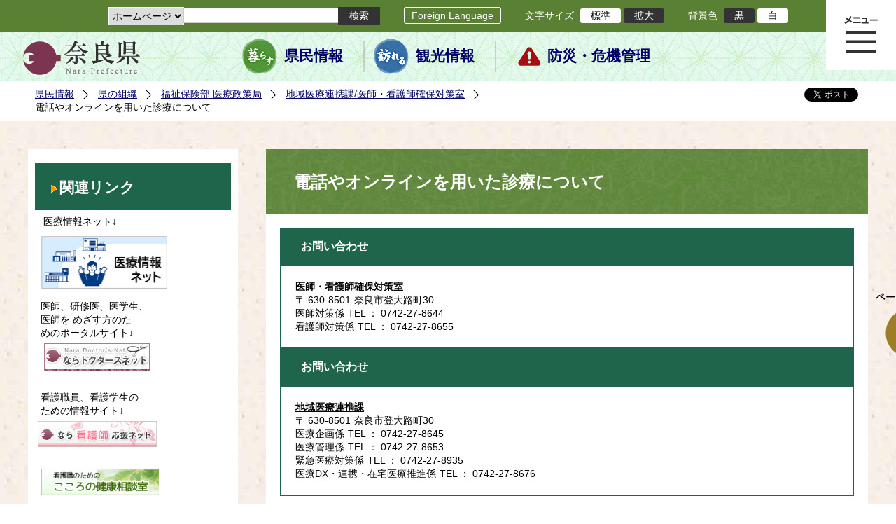

--- FILE ---
content_type: text/html; charset=utf-8
request_url: https://www.pref.nara.jp/55145.htm
body_size: 153197
content:
<!DOCTYPE html PUBLIC "-//W3C//DTD XHTML 1.1//EN" "http://www.w3.org/TR/xhtml11/DTD/xhtml11.dtd">
<html xmlns="http://www.w3.org/1999/xhtml" xml:lang="ja" lang="ja" >
<head >
  <meta http-equiv="Content-Type" content="text/html; charset=utf-8" />
  <title>電話やオンラインを用いた診療について/奈良県公式ホームページ</title>
  
  <!--framestyle_dhv-->
  <meta name="generator" content="i-SITE PORTAL Content Management System ID=2261a89be4230f7af5eb2301d6660ba4" />
  <meta name="author" content="Nara Prefecture" />
  <meta name="copyright" content="(C) 2008 Nara Prefecture" />
  <meta name="description" content="新型コロナウイルス感染症の拡大に伴い、電話や情報通信機器を用いた診察について、時限的・特例的に認められることになりました。" />
  <meta name="keywords" content="奈良県" />
  <meta name="rawpagename" content="電話やオンラインを用いた診療について" />
  <meta http-equiv="Content-Script-Type" content="text/javascript" />
  <meta http-equiv="Content-Style-Type" content="text/css" />

  <!--HeaderInfo-->
  <!--ヘッダ情報をタグつきで入れます-->
<script>(function(w,d,s,l,i){w[l]=w[l]||[];w[l].push({'gtm.start':
new Date().getTime(),event:'gtm.js'});var f=d.getElementsByTagName(s)[0],
j=d.createElement(s),dl=l!='dataLayer'?'&l='+l:'';j.async=true;j.src=
'https://www.googletagmanager.com/gtm.js?id='+i+dl;f.parentNode.insertBefore(j,f);
})(window,document,'script','dataLayer','GTM-5ZMPHL6R');</script>
<!-- End Google Tag Manager -->
  <!--HeaderInfoA-->
  
<script src="/scripts/jquery-1.11.1.min.js" type="text/javascript"></script>
<script src="/admin/common.js" type="text/javascript"></script>

  
  <link rel="canonical" href="https://www.pref.nara.jp/55145.htm" />
  <!--BaseCSS-->
  <meta name="viewport" content="width=1500" />
<script type="text/javascript">
//<![CDATA[
var bSmapho;
if(((typeof getCookie == 'function' && getCookie('BrowserViewPort') == '1') || (window.orientation == null &&  screen.width > 420) || $(window).width() > $(window).height()) && !(window.orientation == null && $(window).width() < 400 && window.parent != null && window.parent.$('#smaphoframe').length > 0)){
bSmapho = false;
} else {
$('meta[name="viewport"]').attr('content', 'width=320');
bSmapho = true;}
//]]>
</script>
<link href="/css/portal.css" type="text/css" rel="stylesheet" media="all"  />
<link href="/css/portal_m@d.css" type="text/css" rel="stylesheet" media="all" />

  <!--ModuleCSS-->
  <link href="/css/Browser_C/LTitle_Standard/module@d.css" type="text/css" rel="stylesheet" media="all" />
<link href="/css/Browser/ItemNon/module@d.css" type="text/css" rel="stylesheet" media="all" />
<link href="/css/Browser/ItemNon/103035_12846@d.css" type="text/css" rel="stylesheet" media="all" />
<link href="/css/Browser_C/BreadCrumbs_Standard/module@d.css" type="text/css" rel="stylesheet" media="all" />
<link href="/css/Browser_C/ItemLink_address/module@d.css" type="text/css" rel="stylesheet" media="all" />
<link href="/css/Browser_C/SiteMapList_GMenu/module@d.css" type="text/css" rel="stylesheet" media="all" />
<link href="/css/Browser/ItemNon/103331_12846@d.css" type="text/css" rel="stylesheet" media="all" />
<link href="/css/Browser_C/Program_ViewerLink/module@d.css" type="text/css" rel="stylesheet" media="all" />
<link href="/css/Browser_C/Program_FileCheck/module@d.css" type="text/css" rel="stylesheet" media="all" />
<link href="/css/Admin/A_PageCSS/103530_12846@d.css" type="text/css" rel="stylesheet" media="all" />
<link href="/css/Admin/A_PageCSS/103037_12846@d.css" type="text/css" rel="stylesheet" media="all" />
<link href="/css/Admin/A_PageCSS/110079_12846@d.css" type="text/css" rel="stylesheet" media="all" />

<script type="text/javascript">
//<![CDATA[
if (typeof i_site === "undefined") { var i_site = {}; }
  i_site.loaded = false;
  i_site.b_isite_reload = false;
  $(function () {

    i_site.loaded = true;
    document.body.style.cursor = 'default';
  });


//]]>
</script>

  <!--HeaderInfo2-->
  <!--CSSやヘッダ情報をタグつきで入れます。外部CSSの下に入ります-->
<link rel="shortcut icon" href="/favicon.ico" type="image/vnd.microsoft.icon" />
<link rel="icon" href="/favicon.ico" type="image/vnd.microsoft.icon" />
<link rel="apple-touch-icon" href="/apple-touch-icon.png" />
  <!--HeaderInfoA2-->
  
  <!--BorderCSS-->
  <style type="text/css">
#IEErrorMessage{display:none;}

</style>

  <!--CommonJavaScript-->
  
  <!--HeaderJavaScrip-->
  <script type="text/javascript" src="/js/resize.js"></script>
<script type="text/javascript" src="/js/search.js"></script>
<script type="text/javascript" src="https://cse.google.com/cse.js?cx=017992427952657336742:pg3vl_jyims"></script>
<link title="colorstyle" media="screen" type="text/css" href="/css/normalstyle.css" rel="stylesheet" />
<script type="text/javascript">
//<![CDATA[ 
function setActiveStyleSheet( title ) {
	if ( (title != "normalstyle")
		&& (title != "blackstyle")) return;
	var i, a, main;
	var links = document.getElementsByTagName("link");
	for( i = 0 ; i < links.length ; i ++ ) {
		a = links[i];
		if( (a.getAttribute("rel") == "stylesheet") && a.getAttribute("title") ) {
			if(a.getAttribute("title") == "colorstyle") {
				a.setAttribute("href", "css/" + title + ".css");
				break;
			}
		}
	}
	setCookie( "style", title, null );  /* 現在利用中のスタイルシートの情報をCookieに記録 */
	return false;
}

(function(){
	var style = getCookie("style");
	if (style) {
		setActiveStyleSheet(style);
	}
})();
//]]>
</script>
</head>
<body >
  <form method="post" action="/55145.htm" id="Form1" enctype="multipart/form-data" onsubmit="while(!i_site.loaded){ if(!confirm(&#39;送信準備が完了していません。再送信しますか？&#39;))return false;}return true;">
<div class="aspNetHidden">
<input type="hidden" name="__VIEWSTATE" id="__VIEWSTATE" value="[base64]/i0IY2GbGyRQqxn2LSzEDqYS81+9iE8fJvZsk8aw/[base64]/eeSvQOMbnvW7TDsMlYNpb44FF/wRWdCxwrE20hQod0OQLfbNAZa3jUaqoMMctI7JweBxWdBURU5tTdAe10sEnpYX2WXj9J0i/WvOw4ah0e1vscqfQ0bMuvkzCUPfnOcyaT3tJt4twtakLNZemHADfxkJVghcyJrEt7qMxOM6N+/Sdmkus9ZuvWOKCXS9PTXJNHwR6GuNl1BOs0xBpnKaada5VTYkV/dMjCoO8F5fIdl9EMdnW9vJrhO39iZrAMaN4xtRiLXPQqJnEVKsW9FNIoCypEjvuHfFnUNwBd5T+tc3seGGNpbXe69C9Muxa2ZTXJYKFa0KCNHLYL+78cKeMMp24xbNt+xZBIhCm71LKwExL9LbtVlGedpbK71asBVa5pgGhCo1Tq71ETbDqWoEdw+C/TUj+i5t3qv/Q2wK0TwmO68n7l//iM+qhWBqVNGgt/2ZeIGJnecuf3cMkxnes+B6Gt11PbSD3PQ/8RPgSjrZJmBNjIefvJ/X4q2RgLCkE2ZDgAQ5VZ4N8l1rnkmTXFJ4sNrQdIeqAGXFWCQeNnZLP/RhRlFiWJ6rmaEp+LBQEXXAI/iAuRS4Pu9Gknh41RsFMpEDRGsyuyqCySOSq/H9PKVlVsvc9s9tXXUUKHmKN9z12vBL5KfJDHrqLBYmY4khPmJB9GOwcMFttjWIJyQvSDepFa5IylXIi9oK/pqZd8bZyE/W1cL4wuS79MtL7UWiRFWJ7dGvVwjPRS08CTNk3ZSNBG/juchBfHoq68lb3QBuZ7Y0+pZdBLNWLfRqO38AVU1k91tSpHGAx6CkjhXcd3T7mbZyGBO3Lcrh64k1zbv27khW3fEYIjypHFJTJHkpHq6XVP8mSC8BVAZvcK5ckg4P9tk1hJi60yLzDqpMxNpcwWLRSuMYLe1ucY9XQJQRJg2uTZCchA4HGqVkOMT0IVD/LhETiwIjEQa5FOdCRL6ZfwCZlqmNyhmY3VhMdMe+vQijInQiYVsxbdmcSYY0xF2q/0kTADJKDag9izmQMuwV89jMv150ApHk0Ctjf/cpedyhvvSmu5IXL42fSdZ8QS+96RtiWztIe5XZyJ+I/h1vEbN012GnPEZ19GTvP7/UfSLz9BQ78RDqntJFe+CuYAMazsNrRVEpxZk/npXJ1mDtcAAcInik864eqKcWzuj72iPRrJMXpLPl09Sl1wGzs3iZic2EjAzzoka7MVPYpHAX795UQbF3avxJ35wI+NAWIGDh5Se5QBBHP8REigro38jsd8on71FfqOD+D09bpQCN2yBYJllcvPFL0FxRdlew3R5OjSKukzanCQbKR2ap07nkbB+5SzJ+/XAJwueL9y17mo8oONPQgpl0/JTVTvZm/SCJrZ1/MOju8DsZLtKYwQ2kuFuDZOkrBYuSNbyEMcB4UJu7LFcyvodPbqpwdCxB/7Qwdorj/b1FOi6Vv0brwKfVLf1VrYVwdCeBopc68lkWgx+JWrIwl/WATv0z06afDkC/4wsdWDbHLXPmBpy5fUn4PbuXxnbMpM0WDCs3MsMjV6rj9QOmhqMsg4WZuyi50CELLUrZ2mSqv7KZh2+dwmz4TPwWXOZjVVTFIe8vj97U2ZqumKvy3cETHPsqWpNR16/k0MxcKPAaoYquKoM6k6PzanWhDQwH2mFjliN/1tcCJLr74fdrsdPLs25cDIjvUmCxhAPlLgMnmz65m1XLOoI1SbOfBvBHdNB13CouLN0bNTfi7gm6N2DAOs3Q9A/21HFaGbYMWYdd2MwqZHm6TU3QNmIIRodo+7rmVA9AbBIxC+WCFBBS4XOMUMltiny4w78hCsVHH5VnRIcpxKvRTFLUrxbsK6xfnWddIognmJx7VPKq/6B9RMOYGEAr9raUYwK6xUIqKWCbBbEQycfEpeutQwgD7oEB9upLVn3hqW4yONw9S3evzZrKldT/+g38y4csJ/u8MtrkoVpmMsPuZxrEFCRWgD1LR7VifCJXeVWLVhoXuWuHsNguARTWuoq3blpiYfzHbVGYcB0QtX9wnl+3KlIWlJld3UNXCpG8JofvXTikDPTqse5fxBNMhVEnlx7X/8rTOt22KeZlr1M9Lb/IYE/iM/Bt+ht8Ng3Pgtrsyq9wh6OPlsFMcdOOdhrIPq55Fwp+hoYy5PE2VOXq41JWseNiHwCj/i9229Ibnmrg/LZOL19fo7YwkT+oUQfEoitJv8X8uj3A+qZDKh9fEuCnuMfyhXtyIBlBpeXsKdAX6BHvUTvPPMn54gJnzPWLOQwyR9h1bDyfW79VJ2hUrsWgBewXdZsxfRzFZB9mEHGRDVKBRklAv+29w2JSLHviTl3n64WnxQOPteFWQBrT1qXdBBoukzw6eacgMsRyhhVITQ/o0JR02rXizytwj0sjS6ULoNgF2JkhZMDyuIAr2hisd4wgmqhKeAk/GaZndgFvAhIneNNsGPqWyYLyamYTf3IEyACqc//RsWkF7DZrYPVMPUB2HUgO+iPDFLYeV2bBE/lFofB1Bhc026WIcyoIwUnkjgkCtPc9RMPTBwUOKkT3jpUvaP1KptPAEko5N74AbSV8NxhXlLAdNmmzh+wNbMTljcpkSL6MIKybZmRYaO/Uxo5cnrWJb1YgauZbPXWQpYL6QEZ5brHI0PJUn5gLFFm+LxPw/umQ2ULsuvpbaZCSVDa5CYHezFZMvi0KHrraT4THakyRfoqOVZZ/2O43XmynNZTtk0fxayy3Eawr2GLonrNc5Gq4vp7grjBQp7Nnj+ltvak69cTNTFmsh7ykqcoUuLuwGlLvrd5RvfTFG6XJe5iHE7FkMVqjfjqoVp4kgSvzOf3d1bDjyIV6CUl/DP0kG9Sj6h+8to9MhvOoYZf+DyzBIQSfi0N+QaEBKqnEVr+1l7HzdEtrIcKZbb6SoS4OGuvoOVVroGTgLwemgRGT/bh2jN+kgt2jdPBF/[base64]/TUmMzYmdszfPrhwEdTPrZAsRqq09Uy39G4XuVrFKHQUyW7aWIPCoAO7ZJXPuzCZkWpwoliYc7QsqrZH1C4R3imGRhjuA7qxcAtHvxLDl/3Nlq0FxY17Il5DCvcAq9R6vyF7Nut+gyXSe9apMsfQ5GMI/yHdtP0nwUnH/S7C2P7lenIxE3VOmLpn7W0DReCMO0LG7JTxekcAWnT7HX5HZoaMYrbOa20OjXI0BCnLnI4w+uCQKNBgxIFdo4SKQdhw3vzydCZ8yVvRG53NAoba4Ydn8KbAqoQ399faxwh8SeZ/fW052qPBVVYjz3H5n3NXGAgWYm1GnTWneXIpFCjgsBBp2j+E8KPUM8D3Wjm+vIHNGdkNqAwsL0FvxxUdhMehbqSlGb/LF/eHfceQWZm5s3TF6gNdvizomONlH3KzMrR8xJflhxGYLUrYW0vTiD8ZINwADt/SrPGH58mRCNee9+yGl/B7LrqdaCgQt02xgKdmvQbXgRsc0tQnP1jvzU8/TA2BX3Xq1PWkvdmSeWEoecFek9SvTaA6uYQ2PHhN9cw4FR6CdG13ei1U5GqRaTFmazNNqcaWsHndJm0jCfcmprz8y7iePEtrgs//KhIuDQYA3MGBgk3uA3KTG2O7+0962yhzRCXh2UW7Trl9HL38s3cTvshQL8GoG3SWvEnidjiN7s30vpyLlBP9Gn0jmB2Qkv5nFP64yQU90uUOEIbjwl086Y1saaqFyv22JEtK8ZBkNRojE5UbJWHTapCjIVglEsFSWGPqSftFQ/ZRAkrTht67t4pKC6q7aRUXjZzkKFei0qLsjrnB+IS/kEQL905nJzaHEtrSFNgEkKaGeN3tN6X7ZkB7bcZsV017lic2lQ4/pnUoa1yCM+yNVIyC6c5oK0HmAsLHpnIItvJXBjmH9NZqWf9gr0TvMcDz9Us/uSJhiQgBgi/r33+NuJVmT1hHcxkfphndS01K2x0o7EA3NPs3uDLUwy3Y4r8BHDM5akKlMxpFToEnhWNpnlIb4ODau/OnPm+/WXe38xChMXlzU21P/[base64]/DU5vAfe4WMbcxPlbkLectnj+rgXWAGS4fqP1WnGRJE0xlHFLpAedtFw3+PMcKFGQSNDIifquZT1BgRGcfe6i+sSJhFMisiJPTelu6re0iBxhxu+uQiv3iGkUks8MLwv786ZVWZQkm6OtvyIT25EmUBSYVhLVAJfQhqoLrkIBLBL/hhidxby0gEeUYVf7bu6SQo//g3J2taZouMmHeFDzecwtPJUcFBdoNIDT3FyVAmkwhZvqj/tz+ax40ag1VfgS2LGprIP1e9/bPGvuROAfRLgVCkT2OnKVwdtCl73JbF6zjJQbMF4pTyB88uS3+SRuviqyYB2o1UC/GAT24bPLgC7w1J2CrbUXpUawY4w4wBt7/u9/BRmSCCLi7oMvJKJYB7zlL1DLnfT8JZWuCh4jwgJXfcQrxudnefltnXu1MWqcAn4MgdNLBbTx9b0zA6GN1i3tjGR0hgqIwcIY4DMyZZvmhZNDQGSHN4UzILYBKkYx4DZACV8XIQ79xf4Rz+JMnJNSL2YkfsUyf6BZrN/OEuFG4xXyHg9TltnTq8m2eZcdS0w+RU6U6OEx9kw9sTnsKcIShtCUZhGKD2UWOyH0rgzxOhlbp1FTwaPfuomkK+mGPr4Ni0e9ckONt438gGioT0dvk+/MaSrjmYmOrSd+oBlz3sV4+2hh9NL5gLZX5JZetGsk/CbXntwFgWHDs4jBHRkn2qvnb3bN0ZNJJ47BBofCYVT1aButITT1XZ6WUlEx6htOE+OQvUeTdAblJA2pcfvfUcuiIoL2+c747JSDBM+wJHPBQvM2CrnYxfTfCFsMOCgoZZz+52mWKck5Tm1z71pL+uGQPNUE4j8R3nn2OWSvFXxAh1ARWD0yHP6ubqj6e3ZxnsVK/H4S0//5HM77PLGlF0S6/6AUs9eCv14nTXTScmUhjMoblPzyW7LiCkHazlk4/wo6wkmQAX1YGw2Bj4SPH1dWfcNkHWSEeMTk51klFWgtesb/[base64]/GzFrBu/nRHX6pNBAMPnPuzJh10dPI+027NxCqY1b3QaGsKYAhddZOhnPe7B6FBerC7JP5JRyifx8vpbsO5qHy7u1DnE+EFCj6O2P4GcMmnjTl1lSqkBQWxfMZZHUSk02qLWP5B5uC5dKXIUKQPr6YkSeV57GDiP0GppGIUyPN1mJPg5OsNaz9N/+pp7frfaXBc/2OLnt2Ce4F/U4oO6ZVsBD3yz2zK9ATHQs1/lj8eybX2PHW3NDISIeAd7YZr4TA5hhuTmJQR1GWCcS6ZAd06NBvi8R1YpfHq3eJqpetP61WuX65clx2qdX3ZeezH51lLeBengXoj0=" />
</div>

    
    <div id="NoCookie" style="display:none" class='Error'></div>
    <script type="text/javascript">
    //<![CDATA[
    $(function () {
        if (!doCookieCheck()) {
          document.getElementById('NoCookie').innerHTML = '当サイトではクッキーを使用しているコンテンツがありますので、ブラウザ設定でクッキーを有効にしてご利用ください。 Please Enable Cookies in your Web Browser to Continue.';
          document.getElementById('NoCookie').style.display = '';
        }
    });

    //]]>
    </script>
    
    
    <!--System Menu start-->
    
    <!--System Menu end-->
    <div id="pagetop" class="BodyDef" style="margin-left:auto;margin-right:auto;">
      <input name="roleMenuID" type="hidden" id="roleMenuID" value="55145" />
      <input name="parentMenuID" type="hidden" id="parentMenuID" value="1650" />
      <div id="BaseTable">
        
        <!--HeaderPane start-->
        <div id="HeaderPane">
        
<!--ItemNon start-->

<a id="moduleid128731"></a>





<a id="itemid306536"></a>

<!-- Google Tag Manager (noscript) -->
<noscript><iframe src="https://www.googletagmanager.com/ns.html?id=GTM-5ZMPHL6R"
height="0" width="0" style="display:none;visibility:hidden" title="Google Tag Manager"></iframe></noscript>
<!-- End Google Tag Manager (noscript) -->
<!--ItemNon end-->

<!--BrowserLTitle start-->

<a id="moduleid103213"></a>






	<h1 class="speak">
		電話やオンラインを用いた診療について
	</h1>
	<div class="readguide">
		<div id="skiplink"><a class="skip_menu" href="#ContentPane">本文へ移動</a></div>
	</div>
<script type="text/javascript">
// <![CDATA[
  if (!location.href.match(/#(itemid|basetable|contentpane)/ig))
  { //アンカー親ページ情報設定
    setCookie('anchorurl', location.href, null);
    setCookie('anchortitle', '電話やオンラインを用いた診療について', null);
  }
  $(function(){
    $('#HeaderPane').find('div').each(function(){
      if ($(this).is('#glnv')){
         $(".readguide div").after('<div><a class="skip_menu" href="#glnv">メニューへ移動</a></div>');
      }
    });
  });


  // ]]>
  </script>


<!--BrowserLTitle end--><div class="print_none">
<!--ItemNon start-->

<a id="moduleid103035"></a>





<a id="itemid218415"></a>

<div id="Header">
	<div class="logo_block">
		<a class="long" href="/"><img class="logo" title="奈良県公式サイト" alt="奈良県公式サイト" src="/Images/logo.png" /></a>
		<a class="short" href="/"><img class="logo" title="奈良県" alt="奈良県" src="/Images/logo_s.png" /></a>
	</div>
	<div class="toolbar">
		<div class="toolbar_contents">
			<div class="BrowserSearch">
				<div class="search_select">
					<label for="searchA" style="display:none">検索対象選択</label>
					<select name="searchA" id="searchA">
						<option value="3">ホームページ</option>
						<!--<option value="1">HP番号検索</option>
						<option value="2">よくあるご質問</option>-->
					</select>
				</div>
				<div class="search_txt">
					<label for="keyword1" style="display:none">検索</label>
					<input id="keyword1" onblur="if (this.value == '')this.style.background = 'transparent';"  class="TextBox" onfocus="this.style.background = '#fff';" title="検索キーワードを入力してください" onkeypress="javascript:if(event.keyCode==13){googleSearchInlineA(); return false;}" maxlength="255" size="25" name="q" />
					<input title="サイト内検索を実行します" class="SubmitBtn" type="submit" value="検索" onclick="javascript:googleSearchInlineA();return false " />
					<input value="017992427952657336742:pg3vl_jyims" type="hidden" name="cx" />
					<input value="utf-8" type="hidden" name="ie" />
				</div>
			</div>
			<div class="translate">
				<a href="/46485.htm">Foreign Language</a>
			</div>
			<div class="fontsize">
				文字サイズ
				<ul>
					<li title="標準" id="typical" onclick="resize(0)">標準</li>
					<li title="拡大" id="bigger" onclick="resize(1)">拡大</li>
				</ul>
			</div>
			<div class="backround_change">
				背景色
				<ul>
					<li id="changecolor1"><a href="/" title="背景色の変更 黒" onclick="setActiveStyleSheet('blackstyle'); return false;">黒</a></li>
					<li id="changecolor2"><a href="/" title="標準の背景色 白" onclick="setActiveStyleSheet('normalstyle'); return false;">白</a></li>
				</ul>
			</div>
		</div>
	</div>
	<div id="smart_tool">
		<div id="smart_mode_change">
			<div id="smart_mode_change_block">
				<a id="smart_mode_pc_btn" href="javascript:setCookie('BrowserViewPort', '1', null);window.location.reload();">パソコン画面表示</a>
			</div>
		</div>
	</div>
	<div class="sub_navigation">
		<ul>
			<li class="navigation1"><a href="/1.htm">県民情報</a></li>
			<li class="navigation2"><a href="/53839.htm">観光情報</a></li>
			<li class="navigation3"><a href="/1825.htm">防災・危機管理</a></li>
		</ul>
	</div>
</div>
<div class="EndClear"></div>
<div class="sp_adj"></div>
<script type="text/javascript">
//<![CDATA[

$(document).ready(function(){
//ツールクリック
	$("#smart_tool").click(function(){
		$("#smart_tool").toggleClass("smart_tool_act");
		$("#smart_mode_change").toggleClass("smart_tool_on");
		$(".translate").toggleClass("smart_tool_on");
		return true;
	});
});
//]]>
</script>

<script type="text/javascript">
//<![CDATA[

	function googleSearchInlineA(){
		var selectVal = $("select[name='searchA'] option:selected").val();
		
		if (selectVal == "1") {
			var q = $("#keyword1").val();
			if(q.match(/^[0-9]+$/)) {
				$.ajax({
					async: false,
					url: "item/" + q + ".htm" ,
					type: 'POST',
					statusCode: {
						200: function(){
							console.log("200");
							location.href = "item/" + q + ".htm#numsearch_jump";
						}, 
						404: function(){
							console.log("404");
							alert("入力されたHP番号は存在しません。");
							return false;
						}
					}
				});
			} else 
			if(q.match(/[^\x01-\x7E\xA1-\xDF]/)) {
				alert("半角数字で入力してください。");
				return false;
			} else {
				alert("HP番号が入力されていません。");
				return false;
			}

		} else if (selectVal == "2") {
			//alert("準備中");
			var q = $("#keyword1").val();
			location.href = "dd.aspx?menuid=4384&mid=3941&swords=" + q ;

		} else if (selectVal == "3") {
			//alert("全文検索");
			var q = $("#keyword1").val();
			q = encodeURI(q);
			location.href = "/53810.htm?q="+ q ;

		} else {
			return false;
		}

	}

//]]>
</script>
<!--ItemNon end-->
</div><div class="print_none">
<!--BreadCrumbs_Standard start -->

<a id="moduleid103062"></a>





<div class="BreadCrumbs_Standard">
	<div class="ModuleReference">
		<div class="outside_h"></div>
		<div class="outside_b"></div>
		<div class="outside_f"></div>
		<div class="inside_b">
			<div class="p-left">
				
						<h2 class="speak">
							現在位置
						</h2>
						<ol>
					
						<li class="bread">
							<a id="H11_103062_BreadList_ctl01_BreadLink" href="/./">県民情報</a>
							
						</li>
					
						<li class="bread">
							<a id="H11_103062_BreadList_ctl02_BreadLink" href="/1208.htm">県の組織</a>
							
						</li>
					
						<li class="bread">
							<a id="H11_103062_BreadList_ctl03_BreadLink" href="/1215.htm">福祉保険部 医療政策局</a>
							
						</li>
					
						<li class="bread">
							<a id="H11_103062_BreadList_ctl04_BreadLink" href="/1650.htm">地域医療連携課/医師・看護師確保対策室</a>
							
						</li>
					
						<li class="bread">
							
							電話やオンラインを用いた診療について
						</li>
					
						<li id="LIanc" class="LIanc"></li>
						</ol>
						<script type="text/javascript">
						    // <![CDATA[
						  if (location.href.match(/#(itemid|basetable|contentpane)/ig) && getCookie('anchorurl') != "")
						  {	//アンカー親ページへのリンク表示
						    document.getElementById("LIanc").innerHTML = '(<a href=\"' + getCookie('anchorurl').replace(/[<>\"].*/g,'') + '\"><img title=\"リンク元ページへ戻る\" alt=\"\" src=\"/Images/bread_anc.png\" />' + getCookie('anchortitle').replace(/[<>\"].*/g,'') + '<' + '/a>)';
						  }
						  else
						    document.getElementById("LIanc").style.display = "none";
						    // ]]>
						</script>
					
			</div>
			<div class="p-right">
				<a href="https://twitter.com/share?count=horizontal&amp;lang=ja" class="twitter-share-button">ツイート</a>
				<div id="fb-root"></div>
				<div id="fb-share" class="fb_reset"></div>
				<script charset="utf-8" type="text/javascript">
				// <![CDATA[
				document.write('<div class="fb-like" data-send="false" data-layout="button_count" data-width="190" data-show-faces="true"></div>');
				// ]]>
				</script>
			</div>
		</div>
		<div class="inside_f"></div>
	</div>
</div>
<div class="EndClear"></div>

<!--ツイッター-->
<script charset="utf-8" type="text/javascript">
//<![CDATA[
!function(d,s,id){
  var js,fjs=d.getElementsByTagName(s)[0];
  if(!d.getElementById(id)){js=d.createElement(s);js.id=id;
  js.src="//platform.twitter.com/widgets.js";
  fjs.parentNode.insertBefore(js,fjs);
  }}(document,"script","twitter-wjs");
//]]>
</script>

<script charset="utf-8" type="text/javascript">
//<![CDATA[
(function(d, s, id) {
  var js, fjs = d.getElementsByTagName(s)[0];
  if (d.getElementById(id)) return;
  js = d.createElement(s); js.id = id;
  js.async = true;
  js.src = 'https://connect.facebook.net/ja_JP/sdk.js#xfbml=1&version=v2.12';
  fjs.parentNode.insertBefore(js, fjs);
}(document, 'script', 'facebook-jssdk'));
//]]>
</script>
<!--BreadCrumbs_Standard end--></div><div class="print_none">
<!--ItemNon start-->

<a id="moduleid103250"></a>





<a id="itemid219029"></a>

<!-- スマートフォン調整 -->
<script type="text/javascript">
//<![CDATA[
$(function(){
	if(bSmapho == null || !bSmapho){
	} else {
		var setsp2 = $('<div class="open_sub_menu">サブメニュー表示</div>');
		$(".sp_adj").after(setsp2);
		$(".open_sub_menu").click(function(){
			$("#LeftPane").toggleClass("sp_toggle");
			$("#RightPane").toggleClass("sp_toggle");
			$(".BreadCrumbs_Standard").toggleClass("sp_toggle");
			$("#ContentPane").toggleClass("sp_toggle_off");
			$(".open_sub_menu").toggleClass("sub_menu_toggle");
			return false;
		});
	}
});
//]]>
</script>
<!--ItemNon end-->
</div><div class="print_none">
<!--SiteMapList_Gmenu start　既定：階層2、切り替えリスト表示しない、基準ページ表示しない-->

<a id="moduleid103039"></a>






<div id="Glnav_toggleMenu" title="メニュー表示">メニュー表示</div>
<a class="view_goiken" href="/53164.htm">ご意見箱 ご相談・お問い合わせ　はこちらです。</a>
<div class="B_GNavi" id="glnv">
	<h2>メインメニュー</h2>
	<div class="sub_toolbar">
		<div class="sub_toolbar_head"></div>
		<div class="sub_toolbar_contents">
			<div class="BrowserSearch">
				<div class="search_txt2">
					<label for="keywords2" style="display:none">検索</label>
					<input id="keywords2" onblur="if (this.value == '')this.style.background = 'transparent';"  class="TextBox" type="search" onfocus="this.style.background = '#fff';" title="検索キーワードを入力してください" onkeypress="javascript:if(event.keyCode==13){googleSearchInlineB(); return false;}" maxlength="255" size="25" name="q" />
					<input title="サイト内検索を実行します" class="SubmitBtn" type="submit" value="検索" onclick="javascript:googleSearchInlineB();return false " />
					<input value="017992427952657336742:pg3vl_jyims" type="hidden" name="cx" />
					<input value="utf-8" type="hidden" name="ie" />
				</div>
				<div class="search_radio">
					<fieldset>
						<legend>検索対象選択</legend>
						<input type="radio" id="search_target3" name="searcht" value="3" checked="checked" /><label for="search_target3">ホームページ</label>
						<!--<input type="radio" id="search_target1" name="searcht" value="1" /><label for="search_target1">HP番号検索</label>
						<input type="radio" id="search_target2" name="searcht" value="2" /><label for="search_target2">よくあるご質問</label>-->
					</fieldset>
				</div>
			</div>
			<div class="sub_rightbanner">
				<div class="sub_rightbanner_contents">
					<ul>
						<li class="contents_2"><a href="/42509.htm">よくある質問</a></li>
						<li class="contents_4"><a href="/37223.htm">施設を探す</a></li>
						<li class="contents_1"><a href="/1208.htm">組織から探す</a></li>
					</ul>
					<div class="EndClear"></div>
				</div>
			</div>
		</div>
	</div>
	<div class="MenuListDiv">
		
				<ul>
					<li class="layer0">
						<a class="Title" href="/">ホーム</a>
						<div id="Gmenu0001" class="GNaviFrame">
							<ul>
								<li class="layer1 G01_01"><a class="Sub_Title" href="http://www.police.pref.nara.jp/">警察</a></li>
								<li class="layer1 G01_02"><a class="Sub_Title" href="/1690.htm">議会</a></li>
								<li class="layer1 G01_03"><a class="Sub_Title" href="/1691.htm">教育委員会</a></li>
								<li class="layer1 G01_04"><a class="Sub_Title" href="/53884.htm">電子行政サービス</a></li>
								<li class="layer1 G01_05"><a class="Sub_Title" href="/1623.htm">広報広聴</a></li>
							</ul>
						</div>
					</li>
			
				
				<li class="layer0  ">
				<a class="Title" href="/1260.htm">くらし・環境・税</a>
				
			
				<div id="Gmenu1260" class="GNaviFrame">
<ul>
				<li class="layer1  ">
				<a class="Title" href="/1261.htm">住まい</a>
				
			
				</li>
				<li class="layer1  ">
				<a class="Title" href="/1262.htm">消費・食生活</a>
				
			
				</li>
				<li class="layer1  ">
				<a class="Title" href="/1263.htm">環境・リサイクル</a>
				
			
				</li>
				<li class="layer1  ">
				<a class="Title" href="/1265.htm">税金・ふるさと納税</a>
				
			
				</li>
				<li class="layer1  ">
				<a class="Title" href="/1266.htm">県土づくり</a>
				
			
				</li>
				<li class="layer1  ">
				<a class="Title" href="/1267.htm">防災・防犯</a>
				
			
				</li>
				<li class="layer1  ">
				<a class="Title" href="/1268.htm">景観づくり・まちづくり</a>
				
			
				</li>
				<li class="layer1  ">
				<a class="Title" href="/1272.htm">結婚・子育て・家族・ストップ！児童虐待</a>
				
			
				</li>
				<li class="layer1  ">
				<a class="Title" href="/11678.htm">協働・NPO・ボランティア</a>
				
			
				</li>
				<li class="layer1  ">
				<a class="Title" href="/35789.htm">移住・定住</a>
				
			
				</li>
				<li class="layer1  ">
				<a class="Title" href="/44860.htm">奈良県ひきこもり相談窓口</a>
				</li></ul>
</div>

			
				</li>
				<li class="layer0  ">
				<a class="Title" href="/11677.htm">教育・人権・交流</a>
				
			
				<div id="Gmenu11677" class="GNaviFrame">
<ul>
				<li class="layer1  ">
				<a class="Title" href="/1274.htm">教育・青少年</a>
				
			
				</li>
				<li class="layer1  ">
				<a class="Title" href="/1277.htm">生涯学習・スポーツ・文化</a>
				
			
				</li>
				<li class="layer1  ">
				<a class="Title" href="/1280.htm">人権・男女共同参画</a>
				
			
				</li>
				<li class="layer1  ">
				<a class="Title" href="/1282.htm">海外・国際</a>
				
			
				</li>
				<li class="layer1  ">
				<a class="Title" href="/17431.htm">県立学校</a>
				</li></ul>
</div>

			
				</li>
				<li class="layer0  ">
				<a class="Title" href="/1270.htm">保健・医療・福祉</a>
				
			
				<div id="Gmenu1270" class="GNaviFrame">
<ul>
				<li class="layer1  ">
				<a class="Title" href="/11607.htm">医療</a>
				
			
				</li>
				<li class="layer1  ">
				<a class="Title" href="/11608.htm">健康・保健</a>
				
			
				</li>
				<li class="layer1  ">
				<a class="Title" href="/11609.htm">サービス・制度</a>
				
			
				</li>
				<li class="layer1  ">
				<a class="Title" href="/1273.htm">高齢者・障害者</a>
				</li></ul>
</div>

			
				</li>
				<li class="layer0  ">
				<a class="Title" href="/1284.htm">しごと・産業</a>
				
			
				<div id="Gmenu1284" class="GNaviFrame">
<ul>
				<li class="layer1  ">
				<a class="Title" href="/1285.htm">企業支援・融資・企業立地・商業振興</a>
				
			
				</li>
				<li class="layer1  ">
				<a class="Title" href="/1286.htm">雇用・労働</a>
				
			
				</li>
				<li class="layer1  ">
				<a class="Title" href="/1287.htm">農林水産業</a>
				
			
				</li>
				<li class="layer1  ">
				<a class="Title" href="/1288.htm">土地・都市計画</a>
				
			
				</li>
				<li class="layer1  ">
				<a class="Title" href="/1289.htm">公共工事発注見通し</a>
				
			
				</li>
				<li class="layer1  ">
				<a class="Title" href="/1290.htm">入札等の発注情報（入札公告・結果等）</a>
				
			
				</li>
				<li class="layer1  ">
				<a class="Title" href="/1291.htm">入札・調達手続き</a>
				
			
				</li>
				<li class="layer1  ">
				<a class="Title" href="/1292.htm">環境対策・生活衛生</a>
				
			
				</li>
				<li class="layer1  ">
				<a class="Title" href="/1293.htm">各種免許・資格</a>
				
			
				</li>
				<li class="layer1  ">
				<a class="Title" href="/11240.htm">開発・建築</a>
				
			
				</li>
				<li class="layer1  ">
				<a class="Title" href="/11241.htm">入札・調達</a>
				</li></ul>
</div>

			
				</li>
				<li class="layer0  ">
				<a class="Title" href="/1297.htm">県政情報</a>
				
			
				<div id="Gmenu1297" class="GNaviFrame">
<ul>
				<li class="layer1  ">
				<a class="Title" href="/1300.htm">分野別計画</a>
				
			
				</li>
				<li class="layer1  ">
				<a class="Title" href="/1301.htm">施策紹介</a>
				
			
				</li>
				<li class="layer1  ">
				<a class="Title" href="/14227.htm">採用情報</a>
				
			
				</li>
				<li class="layer1  ">
				<a class="Title" href="/14156.htm">市町村支援</a>
				
			
				</li>
				<li class="layer1  ">
				<a class="Title" href="https://krk401.legal-square.com/HAS-Shohin/page/SJSrbLogin.jsf">条例・規則</a>
				
			
				</li>
				<li class="layer1  ">
				<a class="Title" href="/4884.htm">各種審議会情報</a>
				
			
				</li>
				<li class="layer1  ">
				<a class="Title" href="/1309.htm">統計情報</a>
				
			
				</li>
				<li class="layer1  ">
				<a class="Title" href="http://www3.pref.nara.jp/koho/">県公報</a>
				
			
				</li>
				<li class="layer1  ">
				<a class="Title" href="/35004.htm">行政資料・刊行物目録</a>
				
			
				</li>
				<li class="layer1  ">
				<a class="Title" href="/4755.htm">行財政改革</a>
				
			
				</li>
				<li class="layer1  ">
				<a class="Title" href="/13397.htm">行財政運営の基本方針</a>
				
			
				</li>
				<li class="layer1  ">
				<a class="Title" href="/12186.htm">行政評価</a>
				
			
				</li>
				<li class="layer1  ">
				<a class="Title" href="/44954.htm">オープンデータカタログサイト</a>
				</li></ul>
</div>

			
				</li></ul>
			
		<div class="layer_cover"></div>
		<a href="/53164.htm" class="goiken">ご意見箱 ご相談・お問い合わせ　はこちらです。</a>
	</div>
	<div class="Close_Menu">閉じる</div>
	<div class="EndClear"></div>
</div>
<div class="EndClear"></div>

<script type="text/javascript">
//<![CDATA[

	$(".layer1 a").removeClass("Title").addClass("Sub_Title");
	$("#Glnav_toggleMenu").attr("tabindex", "0");

	$(function gnav(){
		$('.B_GNavi .layer0').each(function(i){
			$(this).addClass('num' + (i+1));
		});

		$("#Glnav_toggleMenu").click(function(){
			$("#glnv").toggleClass("Glnav_toggleMenu_On");
			$("#Glnav_toggleMenu").toggleClass("Glnav_Menu_Close");
		});

		$(".Close_Menu").click(function(){
			$("#glnv").toggleClass("Glnav_toggleMenu_On");
			$("#Glnav_toggleMenu").toggleClass("Glnav_Menu_Close");
		});

		if(bSmapho == null || !bSmapho){
			var busy = 0;
			var Bheight = $(window).height(); // 高さを取得
			var uiheight = Bheight - 360;
			//alert(uiheight);
			$('.B_GNavi #Gmenu0001').addClass("Menu_Open");
			$(".B_GNavi .GNaviFrame ul").css("height", uiheight); 
			$(".B_GNavi .layer_cover").css("height", uiheight); 
			$('.B_GNavi .layer0').hover(function () {
				$('.B_GNavi .layer0').removeClass("select_nav");
				$(this).addClass("select_nav");
				$(this).find('.GNaviFrame').addClass("Menu_Open");
			}, function () {
				$(this).removeClass("select_nav");
				$(this).find('.GNaviFrame').removeClass("Menu_Open");
			});
		} else {
			$(".B_GNavi ul").children(".layer0").each(function(){
					$(this).children(".Title").after('<span class="sp_gltoggle"></span>');
			});
			var clickEventType=((window.ontouchstart!==null)?'click':'touchstart');
			$(".B_GNavi .layer0 .sp_gltoggle").on(clickEventType, function() {
				$(this).next().toggleClass("Menu_Open");
				$(this).toggleClass("layer0_toggle");
			});
		}
	});

//]]>
</script>

<!-- /* キーボード操作 */ -->
<script type="text/javascript">
//<![CDATA[
	$("#Glnav_toggleMenu").on("keydown", function(e) {
		if(typeof e.keyCode === "undefined" || e.keyCode === 13) {
			$("#glnv").toggleClass("Glnav_toggleMenu_On");
			$("#Glnav_toggleMenu").toggleClass("Glnav_Menu_Close");
		}
	});
//]]>
</script>

<!-- /* キーボード操作menu */ -->
<script type="text/javascript">
//<![CDATA[
	$(function(){
		$('.B_GNavi .layer0').focusin(function(e) {
			$(this).addClass("select_nav");
			$(this).find('.GNaviFrame').show("");
		}).focusout(function(e) {
			if($(e.relatedTarget).closest(this).length) { return; }
			$(this).removeClass("select_nav");
			$(this).find('.GNaviFrame').hide("");
		});
	});
//]]>
</script>


<script type="text/javascript">
//<![CDATA[

	function googleSearchInlineB(){
		var radioVal = $("input[name='searcht']:checked").val();
		
		if (radioVal == "1") {
			var q = $("#keywords2").val();
			if(q.match(/^[0-9]+$/)) {
				$.ajax({
					async: false,
					url: "item/" + q + ".htm" ,
					type: 'POST',
					statusCode: {
						200: function(){
							console.log("200");
							location.href = "item/" + q + ".htm#numsearch_jump";
						}, 
						404: function(){
							console.log("404");
							alert("入力されたHP番号は存在しません。");
							return false;
						}
					}
				});
			} else 
			if(q.match(/[^\x01-\x7E\xA1-\xDF]/)) {
				alert("半角数字で入力してください。");
				return false;
			} else {
				alert("HP番号が入力されていません。");
				return false;
			}

		} else if (radioVal == "2") {
			//alert("準備中");
			var q = $("#keywords2").val();
			location.href = "dd.aspx?menuid=4384&mid=3941&swords=" + q ;

		} else if (radioVal == "3") {
			//alert("全文検索");
			var q = $("#keywords2").val();
			q = encodeURI(q);
			location.href = "53810.htm?q="+q;

		} else {
			return false;
		}

	}

//]]>
</script></div></div>
        <!--HeaderPane end-->
        <div id="Middle">
          <!--LeftPane start-->
          <div id="LeftPane">
          <div class="print_none">
<!--Item start-->

<a id="moduleid22428"></a>





<a id="itemid23780"></a>

<div class="Item_Standard">
	<div class="ModuleReference">
		<div class="outside_h"></div>
		<div class="outside_b"></div>
		<div class="outside_f"></div>
		<div class="inside_b">
				<div class="Contents">
					
					<div style="width: 100%;">
<div>
<h2 style="margin-bottom: 5px; border-bottom-color: #f0c090; border-bottom-width: 0px; border-bottom-style: dotted;"><img style="margin: 3px; vertical-align: middle;" alt="アイキャッチ" src="/template/images/tm_icon_list.gif" />関連リンク&nbsp;</h2>
</div>
</div>
<p>&nbsp; 医療情報ネット&darr;</p>
<p><a href="https://www.iryou.teikyouseido.mhlw.go.jp/"><img alt="" src="[data-uri]" style="width: 180px; height: 75px;" /></a></p>
<p>
&nbsp;医師、研修医、医学生、<br />
&nbsp;医師を&nbsp;めざす方のた<br />
&nbsp;めのポータルサイト&darr;&nbsp;<br />
&nbsp;<a href="/isikangosi/naradr/"><img style="border: 0px solid currentColor; border-image: none;" alt="dr net" src="/secure/23780/drnet.bmp" /></a><br />
<br />
&nbsp;看護職員、看護学生の<br />
&nbsp;ための情報サイト&darr;<br />
<a href="/isikangosi/nsouennet/"><img width="170" height="37" style="border: 0px solid currentColor; border-image: none; margin-right: 0px; margin-left: 0px; vertical-align: text-bottom;" alt="nsouennet" src="/secure/23780/new_banner_link.jpg" /><br />
</a><br />
<a href="https://www.nara-kango.or.jp/nurse_center.php"><img width="193" height="89" style="border: 0px solid currentColor; border-image: none; width: 168px; height: 38px;" alt="看護職のためのこころの健康相談室" src="/secure/23780/top_bana14.gif" /></a><br />
<br />
自分の健康と病気が<br />
よく分かるポータルサイト&darr;<br />
<a href="/dd.aspx?menuid=19707"><img width="199" height="40" style="border: 0px solid currentColor; border-image: none; width: 170px; height: 40px;" alt="自分の健康と病気がよく分かるポータルサイト" src="/secure/23780/bana.bmp" /></a>&nbsp; <br />
奈良県訪問看護ステーション協議会&darr;<br />
<a href="https://www.narahoukan.org/"><img alt="訪問看護ステーション協議会へのリンク" src="/secure/23780/NVNC_banner_168_60.png" /></a></p>
<p>奈良県救急安心センター（#7119）ダイヤルについて&darr;</p>
<p><a href="/53886.htm"><img src="/secure/23780/7119_t_s.png" alt="#7119" style="width: 184px; height: 59px;" /></a></p>
<p>こども救急電話相談（#8000）について&darr;</p>
<p><a href="/44823.htm"><img src="/secure/23780/8000_t_s.png" alt="#8000へのリンク" style="width: 184px; height: 59px;" /></a></p>
<p>産婦人科一次救急医療体制について&darr;</p>
<p><a href="/5765.htm"><img src="/secure/23780/sanfichiji.png" alt="産婦人科一次救急バナー" /></a></p>

					
				</div>
		</div>
		<div class="inside_f"></div>
	</div>
</div>
<div class="EndClear"></div>
<!--Item end--></div></div>
          <!--LeftPane end-->
          <!--ContentPane start-->
          <div id="ContentPane">
          
<!--LTitle_cap start-->

<a id="moduleid103063"></a>






<div class="gn0">

<div class="Lmenu_title">
	<div class="ModuleReference">
		<div class="outside_h"></div>
		<div class="outside_b"></div>
		<div class="outside_f"></div>
		<div class="inside_b">
			<span class="Title_text">
				電話やオンラインを用いた診療について
			</span>
		</div>
		<div class="inside_f"></div>
	</div>
</div>
<div class="EndClear"></div>

</div>
<!--LTitle_cap end-->
<!--ItemLink start-->

<a id="moduleid20723"></a>





<a id="itemid22139"></a>



<div class="address_head"></div>
<div class="address_body">
<h3>お問い合わせ</h3><address><span class="toptitle"><a href="/1650.htm">医師・看護師確保対策室</a></span><br />
〒
630-8501<span class="spacer" style="display:inline-block;width:5px;"> </span>奈良市登大路町30<br />医師対策係<span class="spacer" style="display:inline-block;width:5px;"> </span>TEL
：
0742-27-8644<br />看護師対策係<span class="spacer" style="display:inline-block;width:5px;"> </span>TEL
：
0742-27-8655<br /></address>
<div class="EndClear"></div></div>
<div class="address_foot"></div>
<!--ItemLink end-->
<!--ItemLink start-->

<a id="moduleid20690"></a>





<a id="itemid22108"></a>



<div class="address_head"></div>
<div class="address_body">
<h3>お問い合わせ</h3><address><span class="toptitle"><a href="/1650.htm">地域医療連携課 </a></span><br />
〒
630-8501<span class="spacer" style="display:inline-block;width:5px;"> </span>奈良市登大路町30<br />医療企画係<span class="spacer" style="display:inline-block;width:5px;"> </span>TEL
：
0742-27-8645<br />医療管理係<span class="spacer" style="display:inline-block;width:5px;"> </span>TEL
：
0742-27-8653<br />緊急医療対策係<span class="spacer" style="display:inline-block;width:5px;"> </span>TEL
：
0742-27-8935<br />医療DX・連携・在宅医療推進係<span class="spacer" style="display:inline-block;width:5px;"> </span>TEL
：
0742-27-8676<br /></address>
<div class="EndClear"></div></div>
<div class="address_foot"></div>
<!--ItemLink end-->
<!--Program start-->

<a id="moduleid110147"></a>





<!--Insert HTML here-->
<div class="print_none">
	<div id="viewer_link" class="viewer" style="display: none;">
		<div class="smartoff"><a title="ビューワソフトのダウンロードリンク" href="/56906.htm">添付資料を見るためにはビューワソフトが必要な場合があります。詳しくはこちらをご覧ください。 </a></div>
		<div class="smarton">スマートフォンでご利用されている場合、Microsoft Office用ファイルを閲覧できるアプリケーションが端末にインストールされていないことがございます。その場合、Microsoft Officeまたは無償のMicrosoft社製ビューアーアプリケーションの入っているPC端末などをご利用し閲覧をお願い致します。</div>
	</div>
	<div class="EndClear"></div>
</div>
<script type="text/javascript">
//<![CDATA[
$(function(){
  $("a[href]").each(function(){
    var href = "/"+$(this).attr("href");
    if ((-1 != href.search(/.pdf$/))
      ||(-1 != href.search(/.doc$/))
      ||(-1 != href.search(/.xls$/))
      ||(-1 != href.search(/.docx$/))
      ||(-1 != href.search(/.xlsx$/))) 
    {
      $("#viewer_link").css("display", "block");
      return false;
    }
  })
});
//]]>
</script>
<!--Program end--></div>
          <!--ContentPane end-->
          <!--RightPane start-->
          
          <!--RightPane end-->
        </div>
        <div class="EndClear">
        </div>
        <!--FooterPane start-->
        <div id="FooterPane">
        <div class="print_none">
<!--ItemNon start-->

<a id="moduleid103331"></a>





<a id="itemid219265"></a>

<div class="pagetop_box" title="ページの先頭へ"><a href="#pagetop">ページの先頭へ</a></div>

<script type="text/javascript">
//<![CDATA[

$(function(){
  var topBtn = $('.pagetop_box');

  $(window).scroll(function() {
    if ($(this).scrollTop() > 300) {
      topBtn.stop().animate({
        'right': '20px'
      }, 200, 'linear');
    } else {
      topBtn.stop().animate({
        'right': '-200px'
      }, 200, 'linear');
    }
  });
});
//]]>
</script>
<!--ItemNon end-->
</div><div class="print_none">
<!--ItemNon start-->

<a id="moduleid103038"></a>





<a id="itemid218416"></a>

<div id="Footer">
	<div class="Footer_h"></div>
	<div class="Footer_logo_block"><a href="/"><img class="footer_logo" title="奈良県" alt="奈良県" src="/Images/logo_s.png" /></a></div>
	<div class="Footer_contents">
		<ul>
			<li><a href="/1374.htm">個人情報の取り扱いについて</a></li>
			<li><a href="/1375.htm">リンク・著作権・免責事項</a></li>
			<li><a href="/1376.htm">ウェブアクセシビリティ</a></li>
		</ul>
		<address>奈良県庁　〒630-8501　奈良市登大路町30　 <a href="/1203.htm">地図・アクセス</a></address>
		<div class="Inquiry">県庁代表電話番号： 0742-22-1101　 <a href="/1208.htm">県庁各課室への電話番号はこちら</a> (受付：午前8時30分～午後5時15分）</div>
		<div class="Footer_copyright">(C) 2023 Nara Prefecture</div>
	</div>
</div>
<div class="EndClear"></div>
<!--ItemNon end-->
</div><div class="print_none">
<!--ItemNon start-->

<a id="moduleid16285"></a>





<a id="itemid17113"></a>

 <script type="text/javascript">
// <![CDATA[
 //resize.jsのfunction setsize()参照
 setsize(getCookie("FontSize"));
 //]]> </script> 
<!--ItemNon end-->
</div><div class="print_none">
<!--ItemNon start-->

<a id="moduleid103251"></a>





<a id="itemid219033"></a>

<!-- スマートフォン切り替え -->
<div id="smart_mode_change2">
	<div id="smart_mode_change_block2">
		<a id="smart_mode_sf_btn" href="javascript:setCookie('BrowserViewPort', null, null);window.location.reload();">スマートフォン表示</a>
	</div>
</div>
<script type="text/javascript">
// <![CDATA[
if (window.orientation != null && $(window).width() < $(window).height()
&& (getCookie('BrowserViewPort') == '1' || $(window).width() >=1500))
{
$('#smart_mode_change2').attr('style', 'display:block');
}
// ]]>
</script>

<!-- スマートフォンtable調整 -->
<script type="text/javascript">
//<![CDATA[
$(document).ready(function(){
	if(typeof bSmapho === "undefined" || !bSmapho)
		return;
	var set1 = $('<div class="Sp_ViewTable_Scroll"></div>');

	$("#Middle .Contents").find("table").each(function(){
		$(this).wrap(set1);
	});

});
//]]>
</script>

<!--ItemNon end-->
</div>
<!--Program start-->

<a id="moduleid110078"></a>





<!--Insert HTML here-->
<script type="text/javascript">
//<![CDATA[
$(function(){

	var DocumentPatterns = "*.csv,*.doc,*.txt,*.docx,*.xls,*.xlsx,*.pdf,*.ppt,*.pptx,*.lzh,*.lha,*.zip,*.rtf,*.rtx,*.jtd,*.xml,*.sgm,*.gif,*.png,*.jpg,*.jpe,*.jpeg".split(",");
	$.each(DocumentPatterns,function(){
		var file_ext = this.replace("*.","");
		$('[href$=".'+file_ext+'"]').each(function(){
			var anchor = $(this);
			if ( anchor.hasClass("noicon") ) {
			}
			else if (0 == $("img", this).length) {
			  anchor.addClass(file_ext);
			}
			//var _gaq = { push: function(m){ if (console) console.log(m); } };
			if ("undefined" == typeof(_gaq)) {
				if (!(anchor.hasClass("notrack"))&&(null == anchor.attr("onclick"))){
					var trackPageviewId = encodeURI(anchor.attr("href").replace(/\?.*/,""));
					anchor.click(function(){
						_gaq.push(['_trackPageview', trackPageviewId]);
					});
				}
			}
		});
	});

	$("#Middle a[href*='www3']").each(function(){
		if ( $(this).hasClass("titleLink") ) {
			$(this).attr("class","noicon titleLink");
		} else {
			$(this).attr("class","noicon");
		}
	});

	  //$(".Contents a[href]").each(function(){
  $("a[href]").each(function(){
    if ( $(this).hasClass("noicon") ) {
      //do nothing
    }
    else if (0 == $("img", this).length) {
      var href = "/" + $(this).attr("href");
      if (-1 != href.search(/:\/\//))
      {
        var loc = "" + window.location;
        var googleloc = "www-pref-nara-jp.translate.goog";
        var transloc = "www-pref-nara-jp.translate.goog";
        var adploc = "mt.adaptive-techs.com";
        var this_domain = loc.replace(/^[a-z]+:\/\//,"").replace(/\/.*/,"");
        var href_domain = href.replace(/^[a-z]+:\/\//,"").replace(/\/.*/,"");
        if (this_domain != href_domain && googleloc != window.location.host && transloc != window.location.host && adploc != window.location.host) {
          //alert("this_domain: " + this_domain + ", href_domain: " + href_domain);
          $(this).addClass("other_link");
          if ("" == $(this).attr("title"))
          { 
            $(this).attr("title", "外部サイトへのリンク");
          }
          $("<img class='or_icon' src='/Images/link_icon.gif' alt='外部サイトへのリンク' />").appendTo($(this));
        }
      }
    }
    else if (1 == $("img", this).length) {
      var href = "/" + $(this).attr("href");
      if (-1 != href.search(/:\/\//))
      {
        var loc = "" + window.location;
        var this_domain = loc.replace(/^[a-z]+:\/\//,"").replace(/\/.*/,"");
        var href_domain = href.replace(/^[a-z]+:\/\//,"").replace(/\/.*/,"");
        if (this_domain != href_domain) {
          //alert("this_domain: " + this_domain + ", href_domain: " + href_domain);
       $("img", this).each(function(){
         var img = $(this);
         var title = img.attr("title");
         if (title == null           || (-1 == title.indexOf("外部サイト"))
           && (-1 == title.indexOf("外部リンク")))
         {
           if (title == null || 0 == title.length) {
             title = "外部サイトへのリンク";
           }
           else {
             title = "外部サイトへのリンク "  + title;
           }
           img.attr("title", title);
         }
       });
        }
      }
    }
  });

});
//]]>
</script>
<!--Program end--></div>
        <!--FooterPane end-->
      </div>
    </div>
    <!--AlertJavaScrip-->
    
  
<div class="aspNetHidden">

	<input type="hidden" name="__VIEWSTATEGENERATOR" id="__VIEWSTATEGENERATOR" value="0E8925E6" />
	<input type="hidden" name="__EVENTVALIDATION" id="__EVENTVALIDATION" value="KuKvKMdK7E6rj2zurn7dJBdje1cgyL3C/735yXFEbaX++93LX0w/RLtMiJlcBAa6zI1S2ePNNGetGCDm+ZZZeAETloG5yi1Ywi3Kn3kVB6YNtRxEn73+843qwMHEhdnZTaiyqQqswjbx2ZJ8HzG6WGO7DRgfZYCleZk24e8MYsK2clLp" />
</div></form>
</body>
</html>
